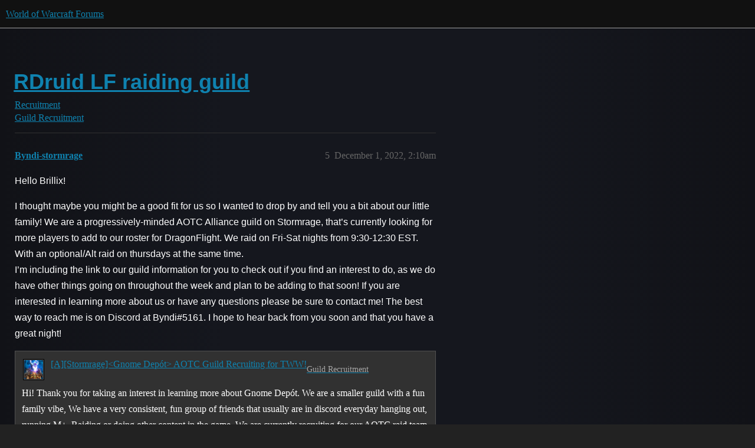

--- FILE ---
content_type: text/html; charset=utf-8
request_url: https://us.forums.blizzard.com/en/wow/t/rdruid-lf-raiding-guild/1422804/5
body_size: 3690
content:
<!DOCTYPE html>
<html lang="en">
  <head>
    <meta charset="utf-8">
    <title>RDruid LF raiding guild - #5 by Byndi-stormrage - Guild Recruitment - World of Warcraft Forums</title>
    <meta name="description" content="Title says it all, Looking to get back into raiding this expac min of 3 days a week. Prefer a EST server/data as I am a east coast player, Adult guild is also a plus. HMU with any questions I don’t care if your horde or &amp;hellip;">
    <meta name="generator" content="Discourse 3.5.3 - https://github.com/discourse/discourse version 06240420f449ca21d11714eea0ba09125e0f0310">
<link rel="icon" type="image/png" href="https://d2ertrwg9e34np.cloudfront.net/optimized/1X/63f57bf1c0844651892e596a90ecb2a20275fd3a_2_32x32.png">
<link rel="apple-touch-icon" type="image/png" href="https://d2ertrwg9e34np.cloudfront.net/optimized/1X/c1ee39fb831f065a960a235afba3b65dcbf16454_2_180x180.png">
<meta name="theme-color" media="all" content="#111111">

<meta name="color-scheme" content="dark">

<meta name="viewport" content="width=device-width, initial-scale=1.0, minimum-scale=1.0, viewport-fit=cover">
<meta name="discourse-base-uri" content="/en/wow">
<link rel="canonical" href="https://us.forums.blizzard.com/en/wow/t/rdruid-lf-raiding-guild/1422804" />

<link rel="search" type="application/opensearchdescription+xml" href="https://us.forums.blizzard.com/en/wow/opensearch.xml" title="World of Warcraft Forums Search">

    <link href="https://d38bqls1q93fod.cloudfront.net/en/wow/stylesheets/color_definitions_blizzard_2_3_4021e5802c304a467c141dfd2551dfac89d19fc0.css?__ws=us.forums.blizzard.com" media="all" rel="stylesheet" class="light-scheme" data-scheme-id="2"/>

<link href="https://d38bqls1q93fod.cloudfront.net/en/wow/stylesheets/common_5af8ffe8279eb9029e1c3f097d413be7b30c4779.css?__ws=us.forums.blizzard.com" media="all" rel="stylesheet" data-target="common"  />

  <link href="https://d38bqls1q93fod.cloudfront.net/en/wow/stylesheets/desktop_5af8ffe8279eb9029e1c3f097d413be7b30c4779.css?__ws=us.forums.blizzard.com" media="all" rel="stylesheet" data-target="desktop"  />



    <link href="https://d38bqls1q93fod.cloudfront.net/en/wow/stylesheets/checklist_5af8ffe8279eb9029e1c3f097d413be7b30c4779.css?__ws=us.forums.blizzard.com" media="all" rel="stylesheet" data-target="checklist"  />
    <link href="https://d38bqls1q93fod.cloudfront.net/en/wow/stylesheets/discourse-akismet_5af8ffe8279eb9029e1c3f097d413be7b30c4779.css?__ws=us.forums.blizzard.com" media="all" rel="stylesheet" data-target="discourse-akismet"  />
    <link href="https://d38bqls1q93fod.cloudfront.net/en/wow/stylesheets/discourse-alias_5af8ffe8279eb9029e1c3f097d413be7b30c4779.css?__ws=us.forums.blizzard.com" media="all" rel="stylesheet" data-target="discourse-alias"  />
    <link href="https://d38bqls1q93fod.cloudfront.net/en/wow/stylesheets/discourse-assign_5af8ffe8279eb9029e1c3f097d413be7b30c4779.css?__ws=us.forums.blizzard.com" media="all" rel="stylesheet" data-target="discourse-assign"  />
    <link href="https://d38bqls1q93fod.cloudfront.net/en/wow/stylesheets/discourse-characters-required_5af8ffe8279eb9029e1c3f097d413be7b30c4779.css?__ws=us.forums.blizzard.com" media="all" rel="stylesheet" data-target="discourse-characters-required"  />
    <link href="https://d38bqls1q93fod.cloudfront.net/en/wow/stylesheets/discourse-details_5af8ffe8279eb9029e1c3f097d413be7b30c4779.css?__ws=us.forums.blizzard.com" media="all" rel="stylesheet" data-target="discourse-details"  />
    <link href="https://d38bqls1q93fod.cloudfront.net/en/wow/stylesheets/discourse-group-tracker_5af8ffe8279eb9029e1c3f097d413be7b30c4779.css?__ws=us.forums.blizzard.com" media="all" rel="stylesheet" data-target="discourse-group-tracker"  />
    <link href="https://d38bqls1q93fod.cloudfront.net/en/wow/stylesheets/discourse-lazy-videos_5af8ffe8279eb9029e1c3f097d413be7b30c4779.css?__ws=us.forums.blizzard.com" media="all" rel="stylesheet" data-target="discourse-lazy-videos"  />
    <link href="https://d38bqls1q93fod.cloudfront.net/en/wow/stylesheets/discourse-local-dates_5af8ffe8279eb9029e1c3f097d413be7b30c4779.css?__ws=us.forums.blizzard.com" media="all" rel="stylesheet" data-target="discourse-local-dates"  />
    <link href="https://d38bqls1q93fod.cloudfront.net/en/wow/stylesheets/discourse-presence_5af8ffe8279eb9029e1c3f097d413be7b30c4779.css?__ws=us.forums.blizzard.com" media="all" rel="stylesheet" data-target="discourse-presence"  />
    <link href="https://d38bqls1q93fod.cloudfront.net/en/wow/stylesheets/discourse-sift_5af8ffe8279eb9029e1c3f097d413be7b30c4779.css?__ws=us.forums.blizzard.com" media="all" rel="stylesheet" data-target="discourse-sift"  />
    <link href="https://d38bqls1q93fod.cloudfront.net/en/wow/stylesheets/discourse-solved_5af8ffe8279eb9029e1c3f097d413be7b30c4779.css?__ws=us.forums.blizzard.com" media="all" rel="stylesheet" data-target="discourse-solved"  />
    <link href="https://d38bqls1q93fod.cloudfront.net/en/wow/stylesheets/discourse-templates_5af8ffe8279eb9029e1c3f097d413be7b30c4779.css?__ws=us.forums.blizzard.com" media="all" rel="stylesheet" data-target="discourse-templates"  />
    <link href="https://d38bqls1q93fod.cloudfront.net/en/wow/stylesheets/discourse-tooltips_5af8ffe8279eb9029e1c3f097d413be7b30c4779.css?__ws=us.forums.blizzard.com" media="all" rel="stylesheet" data-target="discourse-tooltips"  />
    <link href="https://d38bqls1q93fod.cloudfront.net/en/wow/stylesheets/discourse-topic-voting_5af8ffe8279eb9029e1c3f097d413be7b30c4779.css?__ws=us.forums.blizzard.com" media="all" rel="stylesheet" data-target="discourse-topic-voting"  />
    <link href="https://d38bqls1q93fod.cloudfront.net/en/wow/stylesheets/discourse-user-notes_5af8ffe8279eb9029e1c3f097d413be7b30c4779.css?__ws=us.forums.blizzard.com" media="all" rel="stylesheet" data-target="discourse-user-notes"  />
    <link href="https://d38bqls1q93fod.cloudfront.net/en/wow/stylesheets/footnote_5af8ffe8279eb9029e1c3f097d413be7b30c4779.css?__ws=us.forums.blizzard.com" media="all" rel="stylesheet" data-target="footnote"  />
    <link href="https://d38bqls1q93fod.cloudfront.net/en/wow/stylesheets/hosted-site_5af8ffe8279eb9029e1c3f097d413be7b30c4779.css?__ws=us.forums.blizzard.com" media="all" rel="stylesheet" data-target="hosted-site"  />
    <link href="https://d38bqls1q93fod.cloudfront.net/en/wow/stylesheets/poll_5af8ffe8279eb9029e1c3f097d413be7b30c4779.css?__ws=us.forums.blizzard.com" media="all" rel="stylesheet" data-target="poll"  />
    <link href="https://d38bqls1q93fod.cloudfront.net/en/wow/stylesheets/spoiler-alert_5af8ffe8279eb9029e1c3f097d413be7b30c4779.css?__ws=us.forums.blizzard.com" media="all" rel="stylesheet" data-target="spoiler-alert"  />
    <link href="https://d38bqls1q93fod.cloudfront.net/en/wow/stylesheets/discourse-topic-voting_desktop_5af8ffe8279eb9029e1c3f097d413be7b30c4779.css?__ws=us.forums.blizzard.com" media="all" rel="stylesheet" data-target="discourse-topic-voting_desktop"  />
    <link href="https://d38bqls1q93fod.cloudfront.net/en/wow/stylesheets/poll_desktop_5af8ffe8279eb9029e1c3f097d413be7b30c4779.css?__ws=us.forums.blizzard.com" media="all" rel="stylesheet" data-target="poll_desktop"  />

  <link href="https://d38bqls1q93fod.cloudfront.net/en/wow/stylesheets/common_theme_3_a4650302a95b7eb0c99d451836fd705f7dbf9119.css?__ws=us.forums.blizzard.com" media="all" rel="stylesheet" data-target="common_theme" data-theme-id="3" data-theme-name="blizzard"/>
    <link href="https://d38bqls1q93fod.cloudfront.net/en/wow/stylesheets/desktop_theme_3_bf15d2ee69eec66070cc9a447f2700643079139b.css?__ws=us.forums.blizzard.com" media="all" rel="stylesheet" data-target="desktop_theme" data-theme-id="3" data-theme-name="blizzard"/>

    
    
        <link rel="alternate nofollow" type="application/rss+xml" title="RSS feed of &#39;RDruid LF raiding guild&#39;" href="https://us.forums.blizzard.com/en/wow/t/rdruid-lf-raiding-guild/1422804.rss" />
    <meta property="og:site_name" content="World of Warcraft Forums" />
<meta property="og:type" content="website" />
<meta name="twitter:card" content="summary_large_image" />
<meta name="twitter:image" content="https://d2ertrwg9e34np.cloudfront.net/en/wow/original/1X/36dbe0c913654c607f510eb7bca5b5baa6a7b1bf.png" />
<meta property="og:image" content="https://d2ertrwg9e34np.cloudfront.net/en/wow/original/1X/61fe941531381941bbf5373e83a5be6a9b07c20e.png" />
<meta property="og:url" content="https://us.forums.blizzard.com/en/wow/t/rdruid-lf-raiding-guild/1422804/5" />
<meta name="twitter:url" content="https://us.forums.blizzard.com/en/wow/t/rdruid-lf-raiding-guild/1422804/5" />
<meta property="og:title" content="RDruid LF raiding guild" />
<meta name="twitter:title" content="RDruid LF raiding guild" />
<meta property="og:description" content="Hello Brillix!  I thought maybe you might be a good fit for us so I wanted to drop by and tell you a bit about our little family! We are a progressively-minded AOTC Alliance guild on Stormrage, that’s currently looking for more players to add to our roster for DragonFlight. We raid on Fri-Sat nights from 9:30-12:30 EST. With an optional/Alt raid on thursdays at the same time.  I’m including the link to our guild information for you to check out if you find an interest to do, as we do have other ..." />
<meta name="twitter:description" content="Hello Brillix!  I thought maybe you might be a good fit for us so I wanted to drop by and tell you a bit about our little family! We are a progressively-minded AOTC Alliance guild on Stormrage, that’s currently looking for more players to add to our roster for DragonFlight. We raid on Fri-Sat nights from 9:30-12:30 EST. With an optional/Alt raid on thursdays at the same time.  I’m including the link to our guild information for you to check out if you find an interest to do, as we do have other ..." />
<meta property="og:article:section" content="Recruitment" />
<meta property="og:article:section:color" content="AB9364" />
<meta property="og:article:section" content="Guild Recruitment" />
<meta property="og:article:section:color" content="AB9364" />
<meta property="article:published_time" content="2022-12-01T02:10:45+00:00" />
<meta property="og:ignore_canonical" content="true" />


    
  </head>
  <body class="crawler ">
    
    <header>
  <a href="/en/wow/">World of Warcraft Forums</a>
</header>

    <div id="main-outlet" class="wrap" role="main">
        <div id="topic-title">
    <h1>
      <a href="/en/wow/t/rdruid-lf-raiding-guild/1422804">RDruid LF raiding guild</a>
    </h1>

      <div class="topic-category" itemscope itemtype="http://schema.org/BreadcrumbList">
          <span itemprop="itemListElement" itemscope itemtype="http://schema.org/ListItem">
            <a href="/en/wow/c/recruitment/43" class="badge-wrapper bullet" itemprop="item">
              <span class='badge-category-bg' style='background-color: #AB9364'></span>
              <span class='badge-category clear-badge'>
                <span class='category-name' itemprop='name'>Recruitment</span>
              </span>
            </a>
            <meta itemprop="position" content="1" />
          </span>
          <span itemprop="itemListElement" itemscope itemtype="http://schema.org/ListItem">
            <a href="/en/wow/c/recruitment/guild-recruitment/44" class="badge-wrapper bullet" itemprop="item">
              <span class='badge-category-bg' style='background-color: #AB9364'></span>
              <span class='badge-category clear-badge'>
                <span class='category-name' itemprop='name'>Guild Recruitment</span>
              </span>
            </a>
            <meta itemprop="position" content="2" />
          </span>
      </div>

  </div>

  

    <div itemscope itemtype='http://schema.org/DiscussionForumPosting'>
      <meta itemprop='headline' content='RDruid LF raiding guild'>
      <link itemprop='url' href='https://us.forums.blizzard.com/en/wow/t/rdruid-lf-raiding-guild/1422804'>
      <meta itemprop='datePublished' content='2022-11-30T14:32:29Z'>
        <meta itemprop='articleSection' content='Guild Recruitment'>
      <meta itemprop='keywords' content=''>
      <div itemprop='publisher' itemscope itemtype="http://schema.org/Organization">
        <meta itemprop='name' content='World of Warcraft Forums'>
          <div itemprop='logo' itemscope itemtype="http://schema.org/ImageObject">
            <meta itemprop='url' content='https://d2ertrwg9e34np.cloudfront.net/en/wow/original/1X/15d03e5ce5bb0cbdb7f702224edf5e8a81a2519f.png'>
          </div>
      </div>

          <span itemprop='author' itemscope itemtype="http://schema.org/Person">
            <meta itemprop='name' content='Brillix-malganis'>
            <link itemprop='url' rel='nofollow' href='https://us.forums.blizzard.com/en/wow/u/Brillix-malganis'>
          </span>
        <meta itemprop='text' content='Title says it all, Looking to get back into raiding this expac min of 3 days a week. Prefer a EST server/data as I am a east coast player, Adult guild is also a plus. HMU with any questions I don’t care if your horde or &amp;hellip;'>

          <div id='post_5' itemprop='comment' itemscope itemtype='http://schema.org/Comment' class='topic-body crawler-post'>
            <div class='crawler-post-meta'>
              <span class="creator" itemprop="author" itemscope itemtype="http://schema.org/Person">
                <a itemprop="url" rel='nofollow' href='https://us.forums.blizzard.com/en/wow/u/Byndi-stormrage'><span itemprop='name'>Byndi-stormrage</span></a>
                
              </span>



              <span class="crawler-post-infos">
                  <time itemprop='datePublished' datetime='2022-12-01T02:10:45Z' class='post-time'>
                    December 1, 2022,  2:10am
                  </time>
                  <meta itemprop='dateModified' content='2022-12-01T02:10:45Z'>
              <span itemprop='position'>5</span>
              </span>
            </div>
            <div class='post' itemprop='text'>
              <p>Hello Brillix!</p>
<p>I thought maybe you might be a good fit for us so I wanted to drop by and tell you a bit about our little family! We are a progressively-minded AOTC Alliance guild on Stormrage, that’s currently looking for more players to add to our roster for DragonFlight. We raid on Fri-Sat nights from 9:30-12:30 EST. With an optional/Alt raid on thursdays at the same time.<br>
I’m including the link to our guild information for you to check out if you find an interest to do, as we do have other things going on throughout the week and plan to be adding to that soon! If you are interested in learning more about us or have any questions please be sure to contact me! The best way to reach me is on Discord at Byndi#5161. I hope to hear back from you soon and that you have a great night!</p>
<aside class="quote quote-modified" data-post="1" data-topic="1290929">
  <div class="title">
    <div class="quote-controls"></div>
    <img loading="lazy" alt="" width="24" height="24" src="https://render.worldofwarcraft.com/us/character/stormrage/165/238245029-avatar.jpg?alt=/wow/static/images/2d/avatar/1-1.jpg" class="avatar">
    <a href="https://us.forums.blizzard.com/en/wow/t/astormragegnome-dep%C3%B3t-late-night-heroic-aotc-progression-team-recruiting-for-df/1290929">[A][Stormrage]&lt;Gnome Depót&gt; AOTC Guild Recruiting for TWW!</a> <a class="badge-category__wrapper " href="/en/wow/c/recruitment/guild-recruitment/44"><span data-category-id="44" style="--category-badge-color: #AB9364; --category-badge-text-color: #FFFFFF; --parent-category-badge-color: #AB9364;" data-parent-category-id="43" data-drop-close="true" class="badge-category --has-parent" title="Searching for a guild, or do you want to advertise your guild? Come on in!"><span class="badge-category__name">Guild Recruitment</span></span></a>
  </div>
  <blockquote>
    Hi! Thank you for taking an interest in learning more about Gnome Depót. We are a smaller guild with a fun family vibe, We have a very consistent, fun group of friends that usually are in discord everyday hanging out, running M+, Raiding or doing other content in the game. We are currently recruiting for our AOTC raid team and mythic plus.                                                                                                                                                               …
  </blockquote>
</aside>

            </div>

            <div itemprop="interactionStatistic" itemscope itemtype="http://schema.org/InteractionCounter">
              <meta itemprop="interactionType" content="http://schema.org/LikeAction"/>
              <meta itemprop="userInteractionCount" content="0" />
              <span class='post-likes'></span>
            </div>

          </div>
    </div>

      <div role='navigation' itemscope itemtype='http://schema.org/SiteNavigationElement' class="topic-body crawler-post">
          <span itemprop='name'>
            <a itemprop="url" href="/en/wow/t/rdruid-lf-raiding-guild/1422804#post_5">show post in topic</a>
          </span>
      </div>

    




    </div>
    <footer class="container wrap">
  <nav class='crawler-nav'>
    <ul>
      <li itemscope itemtype='http://schema.org/SiteNavigationElement'>
        <span itemprop='name'>
          <a href='/en/wow/' itemprop="url">Home </a>
        </span>
      </li>
      <li itemscope itemtype='http://schema.org/SiteNavigationElement'>
        <span itemprop='name'>
          <a href='/en/wow/categories' itemprop="url">Categories </a>
        </span>
      </li>
      <li itemscope itemtype='http://schema.org/SiteNavigationElement'>
        <span itemprop='name'>
          <a href='/en/wow/guidelines' itemprop="url">Guidelines </a>
        </span>
      </li>
        <li itemscope itemtype='http://schema.org/SiteNavigationElement'>
          <span itemprop='name'>
            <a href='/en/wow/tos' itemprop="url">Terms of Service </a>
          </span>
        </li>
        <li itemscope itemtype='http://schema.org/SiteNavigationElement'>
          <span itemprop='name'>
            <a href='/en/wow/privacy' itemprop="url">Privacy Policy </a>
          </span>
        </li>
    </ul>
  </nav>
  <p class='powered-by-link'>Powered by <a href="https://www.discourse.org">Discourse</a>, best viewed with JavaScript enabled</p>
</footer>

    
    
  </body>
  
</html>


--- FILE ---
content_type: text/css
request_url: https://d38bqls1q93fod.cloudfront.net/en/wow/stylesheets/discourse-akismet_5af8ffe8279eb9029e1c3f097d413be7b30c4779.css?__ws=us.forums.blizzard.com
body_size: -106
content:
.akismet-icon{display:inline-block}.reviewable-akismet-post .created-by{margin-right:1em}.reviewable-akismet-post .reviewable-scores{width:100%}.reviewable-item .reviewable-meta-data .reviewable-type.-akismet-flagged-post,.reviewable-item .reviewable-meta-data .reviewable-type.-akismet-flagged-user{background-color:var(--danger-medium)}
/*# sourceMappingURL=discourse-akismet_5af8ffe8279eb9029e1c3f097d413be7b30c4779.css.map?__ws=us.forums.blizzard.com */

--- FILE ---
content_type: text/css
request_url: https://d38bqls1q93fod.cloudfront.net/en/wow/stylesheets/discourse-sift_5af8ffe8279eb9029e1c3f097d413be7b30c4779.css?__ws=us.forums.blizzard.com
body_size: 738
content:
.sift-classification{line-height:1em}.sift-topic-0::before{content:"General"}.sift-topic-1::before{content:"Bullying"}.sift-topic-2::before{content:"Fighting"}.sift-topic-3::before{content:"PII"}.sift-topic-4::before{content:"Sexting"}.sift-topic-5::before{content:"Vulgar"}.sift-topic-6::before{content:"Drugs"}.sift-topic-7::before{content:"InGame"}.sift-topic-8::before{content:"Alarm"}.sift-topic-9::before{content:"Fraud"}.sift-topic-10::before{content:"Racist"}.sift-topic-11::before{content:"Religion"}.sift-topic-12::before{content:"Junk"}.sift-topic-13::before{content:"Website"}.sift-topic-14::before{content:"Grooming"}.sift-topic-15::before{content:"Public Threats"}.sift-topic-16::before{content:"Real Name"}.sift-topic-17::before{content:"Terrorist Recruitment"}.sift-topic-18::before{content:"Subversive"}.sift-topic-19::before{content:"Sentiment"}.sift-topic-20::before{content:"Politics"}.sift-topic-21::before{content:"Unused 21"}.sift-topic-22::before{content:"Unused 22"}.sift-topic-23::before{content:"Unused 23"}.sift-topic-24::before{content:"Unused 24"}.sift-topic-25::before{content:"Unused 25"}.sift-topic-26::before{content:"Unused 26"}.sift-topic-27::before{content:"Custom1"}.sift-topic-28::before{content:"Custom2"}.sift-topic-29::before{content:"Custom3"}.sift-topic-30::before{content:"Custom4"}.sift-topic-31::before{content:"Custom5"}:root{--risk-0: #ccc;--risk-1: #aeaeae;--risk-2: #919191;--risk-3: #747474;--risk-4: #575757;--risk-5: #3a3a3a;--risk-6: #1d1d1d;--risk-7: #000;--risk-4-bg: rgb(204, 121, 167);--risk-4-fg: black;--risk-5-bg: rgb(240, 228, 66);--risk-5-fg: black;--risk-6-bg: rgb(230, 159, 0);--risk-6-fg: black;--risk-7-bg: rgb(213, 94, 0);--risk-7-fg: black}.sift-classification-unit,.sift-topic{font-size:var(--base-font-size);text-shadow:0 -1px 0 rgba(0,0,0,.25);white-space:nowrap;vertical-align:baseline;display:inline-block;margin-bottom:7px}.sift-topic{padding:3px 6px;color:#ddd;background-color:#222;border:solid 1px hsl(0,0%,56.3333333333%);border-radius:9px;font-weight:bold}.sift-topic-risk-0{background:var(--risk-0) url("/plugins/discourse-sift/images/risk-0-tile.gif") repeat}.sift-topic-risk-1{background:var(--risk-1) url("/plugins/discourse-sift/images/risk-1-tile.gif") repeat}.sift-topic-risk-2{background:var(--risk-2) url("/plugins/discourse-sift/images/risk-2-tile.gif") repeat}.sift-topic-risk-3{background:var(--risk-3) url("/plugins/discourse-sift/images/risk-3-tile.gif") repeat}.sift-topic-risk-4{color:var(--risk-4-fg);background:var(--risk-4-bg)}.sift-topic-risk-5{color:var(--risk-5-fg);background:var(--risk-5-bg)}.sift-topic-risk-6{color:var(--risk-6-fg);background:var(--risk-6-bg)}.sift-topic-risk-7{color:var(--risk-7-fg);background:var(--risk-7-bg)}.sift-risk-7,.sift-risk-6,.sift-risk-5,.sift-risk-4{padding:4px 7px;color:#ddd;border:solid 1px hsl(0,0%,56.3333333333%);border-radius:9px;font-weight:bold}.sift-classification-unit+.sift-classification-unit{margin-left:2px}.sift-risk-4{color:var(--risk-4-fg);background:var(--risk-4-bg)}.sift-risk-5{color:var(--risk-5-fg);background:var(--risk-5-bg)}.sift-risk-6{color:var(--risk-6-fg);background:var(--risk-6-bg)}.sift-risk-7{color:var(--risk-7-fg);background:var(--risk-7-bg)}.sift-unit-join-right-risk-5{border-top-right-radius:0;border-bottom-right-radius:0;border-right:4px solid hsl(0,0%,56.3333333333%)}.sift-unit-join-left-risk-5{border-top-left-radius:0;border-bottom-left-radius:0;border-left:4px solid hsl(0,0%,56.3333333333%)}.sift-unit-join-right-risk-6{border-top-right-radius:0;border-bottom-right-radius:0;border-right:4px solid hsl(0,0%,56.3333333333%)}.sift-unit-join-left-risk-6{border-top-left-radius:0;border-bottom-left-radius:0;border-left:4px solid hsl(0,0%,56.3333333333%)}.sift-unit-join-right-risk-7{border-top-right-radius:0;border-bottom-right-radius:0;border-right:4px solid hsl(0,0%,56.3333333333%)}.sift-unit-join-left-risk-7{border-top-left-radius:0;border-bottom-left-radius:0;border-left:4px solid hsl(0,0%,56.3333333333%)}.sift-pre-text{background:#585523;color:#fff}.queue-actions{border-top:2px solid hsl(0,0%,56.3333333333%);margin:4px;padding:4px}.queue-actions-buttons{margin:4px}.admin-header{background:#ededed;padding:30px;margin-bottom:25px}table.spam-stats{margin-bottom:1.5em}table.sift-queue td{vertical-align:top}table.sift-queue .post-link{float:right}table.sift-queue .queue-actions{margin-top:1em;margin-bottom:1em}table.sift-queue .queue-actions button{margin-right:.5em}table.sift-queue .cooked img{max-width:200px !important;max-height:100px !important}h3.review-queue{margin:1em 0 1em .5em}.settings-button{margin-right:10px}
/*# sourceMappingURL=discourse-sift_5af8ffe8279eb9029e1c3f097d413be7b30c4779.css.map?__ws=us.forums.blizzard.com */
